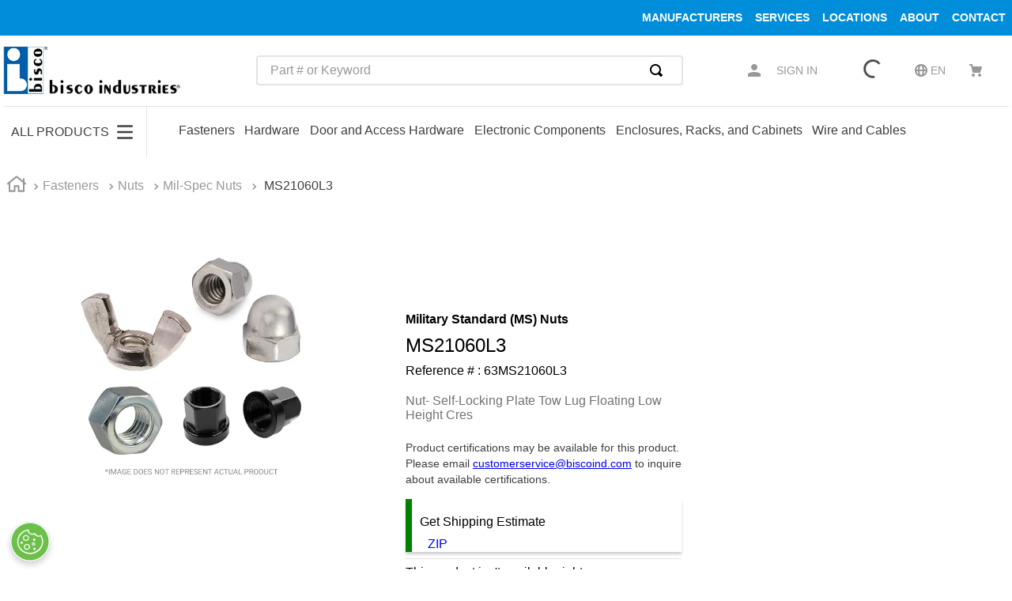

--- FILE ---
content_type: text/html; charset=utf-8
request_url: https://www.google.com/recaptcha/enterprise/anchor?ar=1&k=6LdV7CIpAAAAAPUrHXWlFArQ5hSiNQJk6Ja-vcYM&co=aHR0cHM6Ly93d3cuYmlzY29pbmQuY29tOjQ0Mw..&hl=en&v=N67nZn4AqZkNcbeMu4prBgzg&size=invisible&anchor-ms=20000&execute-ms=30000&cb=t525fxija6pd
body_size: 48988
content:
<!DOCTYPE HTML><html dir="ltr" lang="en"><head><meta http-equiv="Content-Type" content="text/html; charset=UTF-8">
<meta http-equiv="X-UA-Compatible" content="IE=edge">
<title>reCAPTCHA</title>
<style type="text/css">
/* cyrillic-ext */
@font-face {
  font-family: 'Roboto';
  font-style: normal;
  font-weight: 400;
  font-stretch: 100%;
  src: url(//fonts.gstatic.com/s/roboto/v48/KFO7CnqEu92Fr1ME7kSn66aGLdTylUAMa3GUBHMdazTgWw.woff2) format('woff2');
  unicode-range: U+0460-052F, U+1C80-1C8A, U+20B4, U+2DE0-2DFF, U+A640-A69F, U+FE2E-FE2F;
}
/* cyrillic */
@font-face {
  font-family: 'Roboto';
  font-style: normal;
  font-weight: 400;
  font-stretch: 100%;
  src: url(//fonts.gstatic.com/s/roboto/v48/KFO7CnqEu92Fr1ME7kSn66aGLdTylUAMa3iUBHMdazTgWw.woff2) format('woff2');
  unicode-range: U+0301, U+0400-045F, U+0490-0491, U+04B0-04B1, U+2116;
}
/* greek-ext */
@font-face {
  font-family: 'Roboto';
  font-style: normal;
  font-weight: 400;
  font-stretch: 100%;
  src: url(//fonts.gstatic.com/s/roboto/v48/KFO7CnqEu92Fr1ME7kSn66aGLdTylUAMa3CUBHMdazTgWw.woff2) format('woff2');
  unicode-range: U+1F00-1FFF;
}
/* greek */
@font-face {
  font-family: 'Roboto';
  font-style: normal;
  font-weight: 400;
  font-stretch: 100%;
  src: url(//fonts.gstatic.com/s/roboto/v48/KFO7CnqEu92Fr1ME7kSn66aGLdTylUAMa3-UBHMdazTgWw.woff2) format('woff2');
  unicode-range: U+0370-0377, U+037A-037F, U+0384-038A, U+038C, U+038E-03A1, U+03A3-03FF;
}
/* math */
@font-face {
  font-family: 'Roboto';
  font-style: normal;
  font-weight: 400;
  font-stretch: 100%;
  src: url(//fonts.gstatic.com/s/roboto/v48/KFO7CnqEu92Fr1ME7kSn66aGLdTylUAMawCUBHMdazTgWw.woff2) format('woff2');
  unicode-range: U+0302-0303, U+0305, U+0307-0308, U+0310, U+0312, U+0315, U+031A, U+0326-0327, U+032C, U+032F-0330, U+0332-0333, U+0338, U+033A, U+0346, U+034D, U+0391-03A1, U+03A3-03A9, U+03B1-03C9, U+03D1, U+03D5-03D6, U+03F0-03F1, U+03F4-03F5, U+2016-2017, U+2034-2038, U+203C, U+2040, U+2043, U+2047, U+2050, U+2057, U+205F, U+2070-2071, U+2074-208E, U+2090-209C, U+20D0-20DC, U+20E1, U+20E5-20EF, U+2100-2112, U+2114-2115, U+2117-2121, U+2123-214F, U+2190, U+2192, U+2194-21AE, U+21B0-21E5, U+21F1-21F2, U+21F4-2211, U+2213-2214, U+2216-22FF, U+2308-230B, U+2310, U+2319, U+231C-2321, U+2336-237A, U+237C, U+2395, U+239B-23B7, U+23D0, U+23DC-23E1, U+2474-2475, U+25AF, U+25B3, U+25B7, U+25BD, U+25C1, U+25CA, U+25CC, U+25FB, U+266D-266F, U+27C0-27FF, U+2900-2AFF, U+2B0E-2B11, U+2B30-2B4C, U+2BFE, U+3030, U+FF5B, U+FF5D, U+1D400-1D7FF, U+1EE00-1EEFF;
}
/* symbols */
@font-face {
  font-family: 'Roboto';
  font-style: normal;
  font-weight: 400;
  font-stretch: 100%;
  src: url(//fonts.gstatic.com/s/roboto/v48/KFO7CnqEu92Fr1ME7kSn66aGLdTylUAMaxKUBHMdazTgWw.woff2) format('woff2');
  unicode-range: U+0001-000C, U+000E-001F, U+007F-009F, U+20DD-20E0, U+20E2-20E4, U+2150-218F, U+2190, U+2192, U+2194-2199, U+21AF, U+21E6-21F0, U+21F3, U+2218-2219, U+2299, U+22C4-22C6, U+2300-243F, U+2440-244A, U+2460-24FF, U+25A0-27BF, U+2800-28FF, U+2921-2922, U+2981, U+29BF, U+29EB, U+2B00-2BFF, U+4DC0-4DFF, U+FFF9-FFFB, U+10140-1018E, U+10190-1019C, U+101A0, U+101D0-101FD, U+102E0-102FB, U+10E60-10E7E, U+1D2C0-1D2D3, U+1D2E0-1D37F, U+1F000-1F0FF, U+1F100-1F1AD, U+1F1E6-1F1FF, U+1F30D-1F30F, U+1F315, U+1F31C, U+1F31E, U+1F320-1F32C, U+1F336, U+1F378, U+1F37D, U+1F382, U+1F393-1F39F, U+1F3A7-1F3A8, U+1F3AC-1F3AF, U+1F3C2, U+1F3C4-1F3C6, U+1F3CA-1F3CE, U+1F3D4-1F3E0, U+1F3ED, U+1F3F1-1F3F3, U+1F3F5-1F3F7, U+1F408, U+1F415, U+1F41F, U+1F426, U+1F43F, U+1F441-1F442, U+1F444, U+1F446-1F449, U+1F44C-1F44E, U+1F453, U+1F46A, U+1F47D, U+1F4A3, U+1F4B0, U+1F4B3, U+1F4B9, U+1F4BB, U+1F4BF, U+1F4C8-1F4CB, U+1F4D6, U+1F4DA, U+1F4DF, U+1F4E3-1F4E6, U+1F4EA-1F4ED, U+1F4F7, U+1F4F9-1F4FB, U+1F4FD-1F4FE, U+1F503, U+1F507-1F50B, U+1F50D, U+1F512-1F513, U+1F53E-1F54A, U+1F54F-1F5FA, U+1F610, U+1F650-1F67F, U+1F687, U+1F68D, U+1F691, U+1F694, U+1F698, U+1F6AD, U+1F6B2, U+1F6B9-1F6BA, U+1F6BC, U+1F6C6-1F6CF, U+1F6D3-1F6D7, U+1F6E0-1F6EA, U+1F6F0-1F6F3, U+1F6F7-1F6FC, U+1F700-1F7FF, U+1F800-1F80B, U+1F810-1F847, U+1F850-1F859, U+1F860-1F887, U+1F890-1F8AD, U+1F8B0-1F8BB, U+1F8C0-1F8C1, U+1F900-1F90B, U+1F93B, U+1F946, U+1F984, U+1F996, U+1F9E9, U+1FA00-1FA6F, U+1FA70-1FA7C, U+1FA80-1FA89, U+1FA8F-1FAC6, U+1FACE-1FADC, U+1FADF-1FAE9, U+1FAF0-1FAF8, U+1FB00-1FBFF;
}
/* vietnamese */
@font-face {
  font-family: 'Roboto';
  font-style: normal;
  font-weight: 400;
  font-stretch: 100%;
  src: url(//fonts.gstatic.com/s/roboto/v48/KFO7CnqEu92Fr1ME7kSn66aGLdTylUAMa3OUBHMdazTgWw.woff2) format('woff2');
  unicode-range: U+0102-0103, U+0110-0111, U+0128-0129, U+0168-0169, U+01A0-01A1, U+01AF-01B0, U+0300-0301, U+0303-0304, U+0308-0309, U+0323, U+0329, U+1EA0-1EF9, U+20AB;
}
/* latin-ext */
@font-face {
  font-family: 'Roboto';
  font-style: normal;
  font-weight: 400;
  font-stretch: 100%;
  src: url(//fonts.gstatic.com/s/roboto/v48/KFO7CnqEu92Fr1ME7kSn66aGLdTylUAMa3KUBHMdazTgWw.woff2) format('woff2');
  unicode-range: U+0100-02BA, U+02BD-02C5, U+02C7-02CC, U+02CE-02D7, U+02DD-02FF, U+0304, U+0308, U+0329, U+1D00-1DBF, U+1E00-1E9F, U+1EF2-1EFF, U+2020, U+20A0-20AB, U+20AD-20C0, U+2113, U+2C60-2C7F, U+A720-A7FF;
}
/* latin */
@font-face {
  font-family: 'Roboto';
  font-style: normal;
  font-weight: 400;
  font-stretch: 100%;
  src: url(//fonts.gstatic.com/s/roboto/v48/KFO7CnqEu92Fr1ME7kSn66aGLdTylUAMa3yUBHMdazQ.woff2) format('woff2');
  unicode-range: U+0000-00FF, U+0131, U+0152-0153, U+02BB-02BC, U+02C6, U+02DA, U+02DC, U+0304, U+0308, U+0329, U+2000-206F, U+20AC, U+2122, U+2191, U+2193, U+2212, U+2215, U+FEFF, U+FFFD;
}
/* cyrillic-ext */
@font-face {
  font-family: 'Roboto';
  font-style: normal;
  font-weight: 500;
  font-stretch: 100%;
  src: url(//fonts.gstatic.com/s/roboto/v48/KFO7CnqEu92Fr1ME7kSn66aGLdTylUAMa3GUBHMdazTgWw.woff2) format('woff2');
  unicode-range: U+0460-052F, U+1C80-1C8A, U+20B4, U+2DE0-2DFF, U+A640-A69F, U+FE2E-FE2F;
}
/* cyrillic */
@font-face {
  font-family: 'Roboto';
  font-style: normal;
  font-weight: 500;
  font-stretch: 100%;
  src: url(//fonts.gstatic.com/s/roboto/v48/KFO7CnqEu92Fr1ME7kSn66aGLdTylUAMa3iUBHMdazTgWw.woff2) format('woff2');
  unicode-range: U+0301, U+0400-045F, U+0490-0491, U+04B0-04B1, U+2116;
}
/* greek-ext */
@font-face {
  font-family: 'Roboto';
  font-style: normal;
  font-weight: 500;
  font-stretch: 100%;
  src: url(//fonts.gstatic.com/s/roboto/v48/KFO7CnqEu92Fr1ME7kSn66aGLdTylUAMa3CUBHMdazTgWw.woff2) format('woff2');
  unicode-range: U+1F00-1FFF;
}
/* greek */
@font-face {
  font-family: 'Roboto';
  font-style: normal;
  font-weight: 500;
  font-stretch: 100%;
  src: url(//fonts.gstatic.com/s/roboto/v48/KFO7CnqEu92Fr1ME7kSn66aGLdTylUAMa3-UBHMdazTgWw.woff2) format('woff2');
  unicode-range: U+0370-0377, U+037A-037F, U+0384-038A, U+038C, U+038E-03A1, U+03A3-03FF;
}
/* math */
@font-face {
  font-family: 'Roboto';
  font-style: normal;
  font-weight: 500;
  font-stretch: 100%;
  src: url(//fonts.gstatic.com/s/roboto/v48/KFO7CnqEu92Fr1ME7kSn66aGLdTylUAMawCUBHMdazTgWw.woff2) format('woff2');
  unicode-range: U+0302-0303, U+0305, U+0307-0308, U+0310, U+0312, U+0315, U+031A, U+0326-0327, U+032C, U+032F-0330, U+0332-0333, U+0338, U+033A, U+0346, U+034D, U+0391-03A1, U+03A3-03A9, U+03B1-03C9, U+03D1, U+03D5-03D6, U+03F0-03F1, U+03F4-03F5, U+2016-2017, U+2034-2038, U+203C, U+2040, U+2043, U+2047, U+2050, U+2057, U+205F, U+2070-2071, U+2074-208E, U+2090-209C, U+20D0-20DC, U+20E1, U+20E5-20EF, U+2100-2112, U+2114-2115, U+2117-2121, U+2123-214F, U+2190, U+2192, U+2194-21AE, U+21B0-21E5, U+21F1-21F2, U+21F4-2211, U+2213-2214, U+2216-22FF, U+2308-230B, U+2310, U+2319, U+231C-2321, U+2336-237A, U+237C, U+2395, U+239B-23B7, U+23D0, U+23DC-23E1, U+2474-2475, U+25AF, U+25B3, U+25B7, U+25BD, U+25C1, U+25CA, U+25CC, U+25FB, U+266D-266F, U+27C0-27FF, U+2900-2AFF, U+2B0E-2B11, U+2B30-2B4C, U+2BFE, U+3030, U+FF5B, U+FF5D, U+1D400-1D7FF, U+1EE00-1EEFF;
}
/* symbols */
@font-face {
  font-family: 'Roboto';
  font-style: normal;
  font-weight: 500;
  font-stretch: 100%;
  src: url(//fonts.gstatic.com/s/roboto/v48/KFO7CnqEu92Fr1ME7kSn66aGLdTylUAMaxKUBHMdazTgWw.woff2) format('woff2');
  unicode-range: U+0001-000C, U+000E-001F, U+007F-009F, U+20DD-20E0, U+20E2-20E4, U+2150-218F, U+2190, U+2192, U+2194-2199, U+21AF, U+21E6-21F0, U+21F3, U+2218-2219, U+2299, U+22C4-22C6, U+2300-243F, U+2440-244A, U+2460-24FF, U+25A0-27BF, U+2800-28FF, U+2921-2922, U+2981, U+29BF, U+29EB, U+2B00-2BFF, U+4DC0-4DFF, U+FFF9-FFFB, U+10140-1018E, U+10190-1019C, U+101A0, U+101D0-101FD, U+102E0-102FB, U+10E60-10E7E, U+1D2C0-1D2D3, U+1D2E0-1D37F, U+1F000-1F0FF, U+1F100-1F1AD, U+1F1E6-1F1FF, U+1F30D-1F30F, U+1F315, U+1F31C, U+1F31E, U+1F320-1F32C, U+1F336, U+1F378, U+1F37D, U+1F382, U+1F393-1F39F, U+1F3A7-1F3A8, U+1F3AC-1F3AF, U+1F3C2, U+1F3C4-1F3C6, U+1F3CA-1F3CE, U+1F3D4-1F3E0, U+1F3ED, U+1F3F1-1F3F3, U+1F3F5-1F3F7, U+1F408, U+1F415, U+1F41F, U+1F426, U+1F43F, U+1F441-1F442, U+1F444, U+1F446-1F449, U+1F44C-1F44E, U+1F453, U+1F46A, U+1F47D, U+1F4A3, U+1F4B0, U+1F4B3, U+1F4B9, U+1F4BB, U+1F4BF, U+1F4C8-1F4CB, U+1F4D6, U+1F4DA, U+1F4DF, U+1F4E3-1F4E6, U+1F4EA-1F4ED, U+1F4F7, U+1F4F9-1F4FB, U+1F4FD-1F4FE, U+1F503, U+1F507-1F50B, U+1F50D, U+1F512-1F513, U+1F53E-1F54A, U+1F54F-1F5FA, U+1F610, U+1F650-1F67F, U+1F687, U+1F68D, U+1F691, U+1F694, U+1F698, U+1F6AD, U+1F6B2, U+1F6B9-1F6BA, U+1F6BC, U+1F6C6-1F6CF, U+1F6D3-1F6D7, U+1F6E0-1F6EA, U+1F6F0-1F6F3, U+1F6F7-1F6FC, U+1F700-1F7FF, U+1F800-1F80B, U+1F810-1F847, U+1F850-1F859, U+1F860-1F887, U+1F890-1F8AD, U+1F8B0-1F8BB, U+1F8C0-1F8C1, U+1F900-1F90B, U+1F93B, U+1F946, U+1F984, U+1F996, U+1F9E9, U+1FA00-1FA6F, U+1FA70-1FA7C, U+1FA80-1FA89, U+1FA8F-1FAC6, U+1FACE-1FADC, U+1FADF-1FAE9, U+1FAF0-1FAF8, U+1FB00-1FBFF;
}
/* vietnamese */
@font-face {
  font-family: 'Roboto';
  font-style: normal;
  font-weight: 500;
  font-stretch: 100%;
  src: url(//fonts.gstatic.com/s/roboto/v48/KFO7CnqEu92Fr1ME7kSn66aGLdTylUAMa3OUBHMdazTgWw.woff2) format('woff2');
  unicode-range: U+0102-0103, U+0110-0111, U+0128-0129, U+0168-0169, U+01A0-01A1, U+01AF-01B0, U+0300-0301, U+0303-0304, U+0308-0309, U+0323, U+0329, U+1EA0-1EF9, U+20AB;
}
/* latin-ext */
@font-face {
  font-family: 'Roboto';
  font-style: normal;
  font-weight: 500;
  font-stretch: 100%;
  src: url(//fonts.gstatic.com/s/roboto/v48/KFO7CnqEu92Fr1ME7kSn66aGLdTylUAMa3KUBHMdazTgWw.woff2) format('woff2');
  unicode-range: U+0100-02BA, U+02BD-02C5, U+02C7-02CC, U+02CE-02D7, U+02DD-02FF, U+0304, U+0308, U+0329, U+1D00-1DBF, U+1E00-1E9F, U+1EF2-1EFF, U+2020, U+20A0-20AB, U+20AD-20C0, U+2113, U+2C60-2C7F, U+A720-A7FF;
}
/* latin */
@font-face {
  font-family: 'Roboto';
  font-style: normal;
  font-weight: 500;
  font-stretch: 100%;
  src: url(//fonts.gstatic.com/s/roboto/v48/KFO7CnqEu92Fr1ME7kSn66aGLdTylUAMa3yUBHMdazQ.woff2) format('woff2');
  unicode-range: U+0000-00FF, U+0131, U+0152-0153, U+02BB-02BC, U+02C6, U+02DA, U+02DC, U+0304, U+0308, U+0329, U+2000-206F, U+20AC, U+2122, U+2191, U+2193, U+2212, U+2215, U+FEFF, U+FFFD;
}
/* cyrillic-ext */
@font-face {
  font-family: 'Roboto';
  font-style: normal;
  font-weight: 900;
  font-stretch: 100%;
  src: url(//fonts.gstatic.com/s/roboto/v48/KFO7CnqEu92Fr1ME7kSn66aGLdTylUAMa3GUBHMdazTgWw.woff2) format('woff2');
  unicode-range: U+0460-052F, U+1C80-1C8A, U+20B4, U+2DE0-2DFF, U+A640-A69F, U+FE2E-FE2F;
}
/* cyrillic */
@font-face {
  font-family: 'Roboto';
  font-style: normal;
  font-weight: 900;
  font-stretch: 100%;
  src: url(//fonts.gstatic.com/s/roboto/v48/KFO7CnqEu92Fr1ME7kSn66aGLdTylUAMa3iUBHMdazTgWw.woff2) format('woff2');
  unicode-range: U+0301, U+0400-045F, U+0490-0491, U+04B0-04B1, U+2116;
}
/* greek-ext */
@font-face {
  font-family: 'Roboto';
  font-style: normal;
  font-weight: 900;
  font-stretch: 100%;
  src: url(//fonts.gstatic.com/s/roboto/v48/KFO7CnqEu92Fr1ME7kSn66aGLdTylUAMa3CUBHMdazTgWw.woff2) format('woff2');
  unicode-range: U+1F00-1FFF;
}
/* greek */
@font-face {
  font-family: 'Roboto';
  font-style: normal;
  font-weight: 900;
  font-stretch: 100%;
  src: url(//fonts.gstatic.com/s/roboto/v48/KFO7CnqEu92Fr1ME7kSn66aGLdTylUAMa3-UBHMdazTgWw.woff2) format('woff2');
  unicode-range: U+0370-0377, U+037A-037F, U+0384-038A, U+038C, U+038E-03A1, U+03A3-03FF;
}
/* math */
@font-face {
  font-family: 'Roboto';
  font-style: normal;
  font-weight: 900;
  font-stretch: 100%;
  src: url(//fonts.gstatic.com/s/roboto/v48/KFO7CnqEu92Fr1ME7kSn66aGLdTylUAMawCUBHMdazTgWw.woff2) format('woff2');
  unicode-range: U+0302-0303, U+0305, U+0307-0308, U+0310, U+0312, U+0315, U+031A, U+0326-0327, U+032C, U+032F-0330, U+0332-0333, U+0338, U+033A, U+0346, U+034D, U+0391-03A1, U+03A3-03A9, U+03B1-03C9, U+03D1, U+03D5-03D6, U+03F0-03F1, U+03F4-03F5, U+2016-2017, U+2034-2038, U+203C, U+2040, U+2043, U+2047, U+2050, U+2057, U+205F, U+2070-2071, U+2074-208E, U+2090-209C, U+20D0-20DC, U+20E1, U+20E5-20EF, U+2100-2112, U+2114-2115, U+2117-2121, U+2123-214F, U+2190, U+2192, U+2194-21AE, U+21B0-21E5, U+21F1-21F2, U+21F4-2211, U+2213-2214, U+2216-22FF, U+2308-230B, U+2310, U+2319, U+231C-2321, U+2336-237A, U+237C, U+2395, U+239B-23B7, U+23D0, U+23DC-23E1, U+2474-2475, U+25AF, U+25B3, U+25B7, U+25BD, U+25C1, U+25CA, U+25CC, U+25FB, U+266D-266F, U+27C0-27FF, U+2900-2AFF, U+2B0E-2B11, U+2B30-2B4C, U+2BFE, U+3030, U+FF5B, U+FF5D, U+1D400-1D7FF, U+1EE00-1EEFF;
}
/* symbols */
@font-face {
  font-family: 'Roboto';
  font-style: normal;
  font-weight: 900;
  font-stretch: 100%;
  src: url(//fonts.gstatic.com/s/roboto/v48/KFO7CnqEu92Fr1ME7kSn66aGLdTylUAMaxKUBHMdazTgWw.woff2) format('woff2');
  unicode-range: U+0001-000C, U+000E-001F, U+007F-009F, U+20DD-20E0, U+20E2-20E4, U+2150-218F, U+2190, U+2192, U+2194-2199, U+21AF, U+21E6-21F0, U+21F3, U+2218-2219, U+2299, U+22C4-22C6, U+2300-243F, U+2440-244A, U+2460-24FF, U+25A0-27BF, U+2800-28FF, U+2921-2922, U+2981, U+29BF, U+29EB, U+2B00-2BFF, U+4DC0-4DFF, U+FFF9-FFFB, U+10140-1018E, U+10190-1019C, U+101A0, U+101D0-101FD, U+102E0-102FB, U+10E60-10E7E, U+1D2C0-1D2D3, U+1D2E0-1D37F, U+1F000-1F0FF, U+1F100-1F1AD, U+1F1E6-1F1FF, U+1F30D-1F30F, U+1F315, U+1F31C, U+1F31E, U+1F320-1F32C, U+1F336, U+1F378, U+1F37D, U+1F382, U+1F393-1F39F, U+1F3A7-1F3A8, U+1F3AC-1F3AF, U+1F3C2, U+1F3C4-1F3C6, U+1F3CA-1F3CE, U+1F3D4-1F3E0, U+1F3ED, U+1F3F1-1F3F3, U+1F3F5-1F3F7, U+1F408, U+1F415, U+1F41F, U+1F426, U+1F43F, U+1F441-1F442, U+1F444, U+1F446-1F449, U+1F44C-1F44E, U+1F453, U+1F46A, U+1F47D, U+1F4A3, U+1F4B0, U+1F4B3, U+1F4B9, U+1F4BB, U+1F4BF, U+1F4C8-1F4CB, U+1F4D6, U+1F4DA, U+1F4DF, U+1F4E3-1F4E6, U+1F4EA-1F4ED, U+1F4F7, U+1F4F9-1F4FB, U+1F4FD-1F4FE, U+1F503, U+1F507-1F50B, U+1F50D, U+1F512-1F513, U+1F53E-1F54A, U+1F54F-1F5FA, U+1F610, U+1F650-1F67F, U+1F687, U+1F68D, U+1F691, U+1F694, U+1F698, U+1F6AD, U+1F6B2, U+1F6B9-1F6BA, U+1F6BC, U+1F6C6-1F6CF, U+1F6D3-1F6D7, U+1F6E0-1F6EA, U+1F6F0-1F6F3, U+1F6F7-1F6FC, U+1F700-1F7FF, U+1F800-1F80B, U+1F810-1F847, U+1F850-1F859, U+1F860-1F887, U+1F890-1F8AD, U+1F8B0-1F8BB, U+1F8C0-1F8C1, U+1F900-1F90B, U+1F93B, U+1F946, U+1F984, U+1F996, U+1F9E9, U+1FA00-1FA6F, U+1FA70-1FA7C, U+1FA80-1FA89, U+1FA8F-1FAC6, U+1FACE-1FADC, U+1FADF-1FAE9, U+1FAF0-1FAF8, U+1FB00-1FBFF;
}
/* vietnamese */
@font-face {
  font-family: 'Roboto';
  font-style: normal;
  font-weight: 900;
  font-stretch: 100%;
  src: url(//fonts.gstatic.com/s/roboto/v48/KFO7CnqEu92Fr1ME7kSn66aGLdTylUAMa3OUBHMdazTgWw.woff2) format('woff2');
  unicode-range: U+0102-0103, U+0110-0111, U+0128-0129, U+0168-0169, U+01A0-01A1, U+01AF-01B0, U+0300-0301, U+0303-0304, U+0308-0309, U+0323, U+0329, U+1EA0-1EF9, U+20AB;
}
/* latin-ext */
@font-face {
  font-family: 'Roboto';
  font-style: normal;
  font-weight: 900;
  font-stretch: 100%;
  src: url(//fonts.gstatic.com/s/roboto/v48/KFO7CnqEu92Fr1ME7kSn66aGLdTylUAMa3KUBHMdazTgWw.woff2) format('woff2');
  unicode-range: U+0100-02BA, U+02BD-02C5, U+02C7-02CC, U+02CE-02D7, U+02DD-02FF, U+0304, U+0308, U+0329, U+1D00-1DBF, U+1E00-1E9F, U+1EF2-1EFF, U+2020, U+20A0-20AB, U+20AD-20C0, U+2113, U+2C60-2C7F, U+A720-A7FF;
}
/* latin */
@font-face {
  font-family: 'Roboto';
  font-style: normal;
  font-weight: 900;
  font-stretch: 100%;
  src: url(//fonts.gstatic.com/s/roboto/v48/KFO7CnqEu92Fr1ME7kSn66aGLdTylUAMa3yUBHMdazQ.woff2) format('woff2');
  unicode-range: U+0000-00FF, U+0131, U+0152-0153, U+02BB-02BC, U+02C6, U+02DA, U+02DC, U+0304, U+0308, U+0329, U+2000-206F, U+20AC, U+2122, U+2191, U+2193, U+2212, U+2215, U+FEFF, U+FFFD;
}

</style>
<link rel="stylesheet" type="text/css" href="https://www.gstatic.com/recaptcha/releases/N67nZn4AqZkNcbeMu4prBgzg/styles__ltr.css">
<script nonce="-8rLffOufjD-2nC8-zLBrg" type="text/javascript">window['__recaptcha_api'] = 'https://www.google.com/recaptcha/enterprise/';</script>
<script type="text/javascript" src="https://www.gstatic.com/recaptcha/releases/N67nZn4AqZkNcbeMu4prBgzg/recaptcha__en.js" nonce="-8rLffOufjD-2nC8-zLBrg">
      
    </script></head>
<body><div id="rc-anchor-alert" class="rc-anchor-alert"></div>
<input type="hidden" id="recaptcha-token" value="[base64]">
<script type="text/javascript" nonce="-8rLffOufjD-2nC8-zLBrg">
      recaptcha.anchor.Main.init("[\x22ainput\x22,[\x22bgdata\x22,\x22\x22,\[base64]/[base64]/[base64]/[base64]/[base64]/[base64]/YihPLDAsW0wsMzZdKTooTy5YLnB1c2goTy5aLnNsaWNlKCkpLE8uWls3Nl09dm9pZCAwLFUoNzYsTyxxKSl9LGM9ZnVuY3Rpb24oTyxxKXtxLlk9KChxLlk/[base64]/[base64]/Wi52KCk6Wi5OLHItWi5OKSxJPj4xNCk+MCxaKS5oJiYoWi5oXj0oWi5sKzE+PjIpKihJPDwyKSksWikubCsxPj4yIT0wfHxaLnUseCl8fHUpWi5pPTAsWi5OPXI7aWYoIXUpcmV0dXJuIGZhbHNlO2lmKFouRz5aLkgmJihaLkg9Wi5HKSxyLVouRjxaLkctKE8/MjU1OnE/NToyKSlyZXR1cm4gZmFsc2U7cmV0dXJuIShaLlU9KCgoTz1sKHE/[base64]/[base64]/[base64]/[base64]/[base64]\\u003d\x22,\[base64]\x22,\x22w5/Dv8KRV1nCosKqw7XCrwTChXrClCLCjTcTwr3Cq8Kaw6PDvTcaAUdPwpx8TMKTwrYywpnDpz7DrCfDvV5nRDrCtsKIw6DDocOhXD7DhHLCukHDuSDCrsKyXsKsLcOzwpZCBMKCw5BwUcKJwrY/VsO5w5JgTl5lfGvCjMOhHRTCmjnDp2PDiB3DsEVFN8KEXiANw43DnMK+w5Fuwr1oDsOyfxnDpy7CmcKQw6hjfmfDjMOOwpUvcsORwoLDgsKmYMOGwrHCgQYGwq7DlUleCMOqwpnCocOEIcKbDsO5w5YOXcKpw4BTd8OYwqPDhRjCj8KeJX/ChMKpUMOPG8OHw57Dj8OzcizDmMOPwoDCp8OsYsKiwqXDgcOSw4l5wrE9Exslw69YRnkKQi/DjVXDnMO4JcKNYsOWw6w/GsOpL8KAw5oGwqnCgsKmw7nDkBzDt8OodcK6fD97dwHDscO6JMOUw63Dn8KwwpZ4w43Dkw40JWbChSY6RUQAM20Bw741A8OlwplPDhzCgBzDv8Odwp1qwoZyNsK2JVHDoy8GbsK+Rw1Gw5rCjMO0d8KaZ2tEw7tJIm/[base64]/CrsKAw4rDsR4BdHcTw4ZjwqzDmMKSwpsVGMOmwp7Dng9NwrrCi1XDhyvDjcKrw5oFwqgpW1BowqZOMMKPwpIOW2XCoDLCjHR2w4d7wpdrGErDpxDDmMKTwoBoF8Oawq/CtMOacTgNw49KcBMPw7wKNMKpw5Rmwo5bwrI3WsK4KsKwwrBrQCBHMGfCsjJjLXfDuMKWHcKnMcO0M8KCC0ouw5wTfA/DnHzChMOzwq7DhsO8wrFXMnXDisOgJm/[base64]/[base64]/CocOjw67CtsKnwrseOMKjwpDDrl7DlcKIKRYjwpTDmlwFSMORwrY4w7EQfMKpQF5pbURDw6g9wrvCni0jw6vCvcKjI1rDgMKFw7XDmcOUwo7Co8KVwoBawq9pw4/DkERBwofDrnomw5bDicKLwrtlw6nCoTh8wpHDkXzDg8KgwqYzw6Q+BMOrHSVKwo3DhTnCuTHDtnzDiWbCk8K3GG8JwoIsw7vCqyPDhcOow58Ewrh6I8Owwo/CjsKUwq3ClyMcwrPDnMOVQyszwrvCnB5OZBd5w7LCgEw4ADTCi3vDmHLCtcOUwp/DvTjDhFXDqMK2HFxrwr3DnsK/wqvDnMKOG8KCwrBpfBHDrwkCwpjDg3oGbsK8YMKRbQXClcORBMO6TcOXwrB6w7vCl2fCgMK1T8KwT8OtwokfLsOdw6BrwqTDvcOsS0EeKsKYw5lrdcKidlzCu8OxwrZ+SMOXw6vCqTLCkS8SwpUxwqtSVcKdQsKhZhDDi18/K8KEwrbCjMK9wqnCusOZw5/DkTTCvDvCpcK7wq3Cr8KCw7HCnC7DiMKaG8KkSXvDjMOXwqrDssObw5HChsObwrAqZsKRwrFJSgkvwrEswqwFDcK3worDtHHDksK4w4rCmcOHN1gMwq8wwrjClsK1wq5uJ8O6JgPDjcObwp/Dt8OJwq7Dln7CgAbCuMKDw5fDpsOfwpsdwopBI8OhwooBwpYPVsO7wqM3GsKWwpgaTMKZw7ZQw6ZzwpLCsAjDlknCpXPCi8K8EsKww4ELw67DjcOLVMOxXwZUEMKNbE1vScOrYcKyFsO8L8OswqTDp3DDkMK1w5vCmw7DpSVBVy7CiTJLw7Rkw7U/wqLCjALDsxzDvsKQMcOLwqZRwrzDlsKDw4DDh0pldMKXFcO6w7TCtMOVJgA4I1rDklIwwrvCp2F8w53DukLDoX8Mw4YfVh/Ct8OOwoBzw5/DiHA6QcKrBsOULsKCflhoJ8KqacOPw4VuXFrCnk3CvcK+aH1vOAdlwqATC8KPw5Bbw6zCt29/w4jDnAXDssOyw6DDhTvDvjjDoTtTwrbDgzwIRMO8HnDCoxTDisKuw5kRFDN/w6sfCcOeWsKrK1waHRfCllHClMKkLcOGFsO7cV/[base64]/bsOcw7nCpxI5B8KBwoEsw7FcwrjDvsK5wqpNFsKjDsKrwo/DkS3Cm2fDilp9Sz4kAnPCmsOMT8OfLV9kE2XDoStQLi0mw6A3ZlHDgwIrCiDChQRzwp5QwoVIO8ONRMOXwr3DusO7acKPw68bNgkZI8K/wrrDtMKowohQw5Q9w7zCtcKrY8OGwqYEbcKMwr4Bw6/CisOZw4tfGsK7A8OFVcOew7BOw7Jkw7Faw7nCgjEZw4fCq8Kew615eMKNCAPCocKOdwPCt0DCg8OjwpbCsTJ0wrTDgsODE8O1PcOcwqoyGFgiw5bDtMONwrQvbmHDgsKFwr7Ci0YWw6/DscOMa0nCtsO3WDHDs8O9ZDnDt3UMwr7CmgjDrEd1w5lBSMKmKUNew5/[base64]/CpcKIw49wwpHDmcKGw7ZyUsOJwq3CjjrCihbDi2t5d0rCqm07dx4nwrlgaMOUVD0pRhLDsMOvw5lzw6l8w7vDogrDqlvDr8KfwpjCo8KwwpMxL8KvccOjdRQlI8K2w7/DqTpLM1zDjMKFWn3Ds8KOwqgmw5/CqBfChk/[base64]/CnMKqwqHCjzzCjn0WFXMzcX/Dm8KaR8OXLcOQPcKiwqZhOEBfDFrDnwDCr1xZwoLDmnVZecKPw6LDqcKHwrRUw7Fmwq/DhMKTw77Cu8OOIsKQw5bCjMOxwr4aWxfCkMKrwq/CkMOdMH/DsMO8wobDksKsMxPDhToawq0VHsKtwqXDuQx1w6cFcsOxfysCHyo6worDmR8II8OWM8KVJW84DUVKNcOjw5fCgsK5UcK5JC9gGnzCogcRcjXCiMKgwo/CuF3Cp1TDnMOvwpDCqw3DrhrCqMOtFMK3P8Kdw5jDt8OnO8KwWcOQw4bDgi7CgkTCh3w3w4rCi8OLLgpDwozDsA5Aw647w6sxwodZJ0obwqshw6hvXARJLUnDmErDqMOzb2lRw71YWxnCkCgje8KrAcK2w7/[base64]/FU4cw7TDrRZqO8OiwofDt8OfwqbCkHvDrcKTYBVdwqvDvUxmIsOYwq9swqnCp8Oew41mw7Vvwq3Dq2QJanHCvcKoDi5kw4jCocK8A0Z9wpbCmDPCixwmHxDCrVAlJAjCiTrChh1AHzDCmMOMw5XDgjHCmHVTWsOGw7hgVMOnwqw0w4HCuMO5Lil/[base64]/[base64]/DvcO/w4AOwqzCisO/SsOmw6gRdQpcMyBOSMOaFcORwqgmwoY8w6lGTMOhQgsxAjc+wobDhzLDq8K9A1A4fF85w6XCnUJHX2BBcmHDlU7Cmy4rJloNwqzDg1DCrSkfJUELbnIHNsKXwogdURHCgcKFwo81wqQjB8KdPcKISQdvPMK7w59cw4gNw67CicO+HcOSSWPChMOsEcKfwq/[base64]/A8KNwqDDhcKdJcO4woHDjcOjw6/Dni3CilwXG0rCt8O5E0Fww6PDq8Kfwo8aw63DhMKew7fDlXZADzk6wp1nwoDCoSN7w4MAw5VVwqvDqcKtAcKdSMK4w4/Cr8Kyw5HCsk9bw7XCi8KMaAIZaMK4JjrDnhLCij/CtcK9a8Krwp3DrcOsU3HChsKPwqo4KcKlwpDCj1bClsO3aSnDvjTCmT/DuTLDmcKbw7QNw67DuRrDhHs9wrVcwoRODMKUJcOTw7Fpw7tJwrLCkWPDuGwUw77DowzCvGnDuQ0swp7Dq8K4w55Vdy/DvzbCjMOYw4F5w7PDnMKWw4rCv27Cu8OtwrzDqsKyw6tSVUPCmyrDmF1bKmDCvx4kw6phw43CrnrDimbDt8O0w5PCkQAGw4nCp8Kwwo9iX8K3wo5mCWLDphkuT8Kbw5obw5/Cj8Kmwr/CoMOwewrDr8KVw77CmzfDl8KJAMKpw77DjMKewpPCoT8xG8KEM0J8w44Dwqt2wqhjw4dYw5XCg3MkU8Oowol0woIBCVNTwrnDnjnDm8KfwrHCoi/Dv8OJw4DDrcO+QVxUP0ZkKU8NGsOEw5HDvMKRw4t1MHwMGsOKwroPcV/Dhl1HRnjDkTcMCFcqwo/DpsKLEj4tw5UwwoZcwrnDjXnDjMOiF0rDnsOmw6dBwosbwrh/w5DCkwsbIcKcf8Ocwr5bw5tmCsObSnc1IGLCpw/DqcOYwqHDmHxGwozCh37DmcKpPkvCicOaG8O5w5YBEETCoUsuQUvCrMKgR8OIwowFwr9UIQtbw4rCscK/VMKbw4BwwpjCqsK2fMORVi4CwpwgSMKnwpXChh3CvMOuMsKUf3/CpH94K8OUw4Faw7zDhcKZElVdC39Ewr9dw6oiCMOuw5ITwpDClB9XwpzDjl5kwo/CixBjS8OFw5LChMKxwqXDlCdOCWjClMOEFBZsYMK1BS/ClHnCkMOFcXbCjzMRK3TDlDnCiMOxwqDDhMOPCGnCiyo5wqzDu2E2w7TCpMKpwoZ5wqfDsgUIQBjDgMOjw615NsOvwrbDpnDDncOcejTCpUVjwo3CnMK1w6EJwrUAYcOAODhXZsKMwqAWVcOJUsKhwqfCmcOrw5fDlhVVNMKhYcKwVD/CrDtJwpcaw5VZWMKtwq/CmQ/Cq2d/asKjUcKrwqEUEG4uDD8Pf8KxwqnCtQrDnMKDwrjChBIlJggwREtQw7sJwp7DunZzwpLDrBbCsXvDlsOHBMOfMcKPwqcaOgnDr8KUAlvDsMOfwq3Dkj/[base64]/[base64]/DgE7DrjPDicK8wpbCt8OgwrxIw712LDDDlG7CoxjDnTTDhkPCp8OMJcO4dcKOw5rDjEUYV2DCi8O/wpJew6dTVTnCkTxiGxBLwpl6OBxGw7Z5w4nDpsOswqRFScKgwqNcLUILeEzDucKJOMOSQcOOeiN1woRLKMKPbiNEwoA8w44awq7Dg8OawptoRADDvcOKw6zDrAUaO11SScKlPWHDssKswq1cbcKDekUfLcO7T8KewrU8DD4ffcO+e1/DqS7CrcKCw6XCt8O3acOtwp4Iw4jDusKIRBfCscKxKMOgXyB3a8OUIFTChgYww7bDvS7DumDCnHvDgB7DkkcVw6fDiAfDmsK9GQUJJMKzwqRLw54Jw4XDj0gFwq88CsKDYGvCscOUCsObfk/CkTzDpA1SOTQSAsOYF8Oyw5Udwp5rGsOnw4XDhG0DGlHDvsK7w5NmIcOLPF/[base64]/Di8OhJMKtwrpsDMKWesOgJ0DCvMOPTMKQw7rChsKkGHFhwpNswoLCrkdLwqzDvTJPwr/[base64]/NmPDtsOzZSDCkmzDgjoxZMKDw5NIwoEOwrFow4w/wrl0w6YDJVYkw513wrEWbXbDmsK8A8KwW8KOEsKLbsO7PjvDgnNhw5QKO1TCmcOFeCBXWMKScQrChMOsZcOCwpnDqMKGVi3DjsO8MD/CoMO8wrHCuMKyw7UvQcOGw7IvOwTCggjCtETCosONc8K8OsO0UklBwoDDlQxzwr3Dsi9Ka8OBw488DFkJwoPClsOOW8KyNz0hXVXDusKdw7hhw6jDgknCkX7CsBrDpUggwqPCqsObw5M3LcOOw5rCmsKWw4U3X8KWwq3CgcK7CsOifcOjw7FpOCdawrHDql/DssOCBMOfw54hwod9PsKhW8OuwqgNw4IJbyXCvR1Ww6XDiAItw5UlOAfCq8KLw5DDvnfCriI6RsO9CTvCr8OOwoHCpsOOwoPCtURAPMKpwqAfThHCn8OgwqEHdTAMw4PCj8KsP8Ohw6ZiRSjCtsKcwqcXw4xjdcKBw7rDscKDw6fDsMOTYH/[base64]/[base64]/[base64]/[base64]/Crxo5wrbDpsKacVwDN8OoeDhKdyvDh8KqIsKPw6jDmcKmb18Lw5x7LsK3C8OkV8OkWsO5H8ODw7/CqsKFMSTDkysgwp/CrsKsVMOaw4gtw43Cv8KlJHk1EcOFw7rDqMKATxFtYMONwoAkw6LDu1bDmcO9wrF2CMKCeMOCQMKVw7bCs8KhRHJQw4kpw4sAwp7CrlfCn8KDTsOsw6TDkj1fwq5hwohuwpJBw6HDp1zDuyvCpHRQwr3CpMOIwonDkUPCq8O/w73DpFLClSzCtifDgsKbcEbDnRfDicOewojCl8KYF8KlScKPPsOTW8OQw6bCnsOMwoPCnB07DGBeRG5rZcKeK8Ojw7bDnsODwoRdwrXDuG0zZsKbSywVBMOET1Nlw7Yswql7McKSWMODBMKFbcO8GsK5wo4WeXfCrcOPw7w5fcKNwrFqw5/CvXHCpsKRw6LCpcKpw4zDp8K3w7oKwrJTecO8wr9Pa0LDr8Ofe8KAwoEsw6XDtlfCrsO2w5PDtHvDssKRbhhhw4/[base64]/CmsKMIcK1Ki7CjcK/w7/Ct8Kow6cjWsODw4nCgjjDsMOqw6HDsMOqHMKMw4bCt8K7FMOwwp3CosOlfMOvwp9XOcK6wr/CtMOsQMO8BcODBijDoXwRw4h7w5vCqMKbRcK8w6rDsXVmwrvCvsOpwrpmTg7CrsKMW8KNwq7CgFfCvwo+woQMwqUDw5J5ABvCk2InwpnCocK8UsK3MFXCt8O0wogMw7TDnwpEwox2JyvCul/Cgh5EwqkAwq5Qw4xBSFLCv8K+w7EeaQl+cWgFWHBARMOvcy0iw51qw7XCh8OvwrhKAUt6w6AEZgJOwpLCocOKFEvCgkt0TsOjf3BrecOow5XDh8OSw7sDDMKbc10/PcK1eMOewrYvU8KFejHCiMKrwoHDpsK8EsOMTxPDpcKpw5jCoCPDpMK9w75nw49Uwr/[base64]/ConPCpSQTT0/Cg3dPD8KGPcKBDcOwXsOSK8ODZmzDgcK2HMOZwoLDocKCOcOww4lwWynCni/DgT7CscOLw7VNJ3LCnCvCsWlxwot7w7Bew6hXX2tWwq8KNMONw7JswqtzQQHCkcOEw6jDgsO9wr8XYgHDliE1G8OuZsKpw5QPwqzCg8O/KMKbw6fCr37CuzXDuEjCtmrDhsKULFfDuRN0YUfDhcOiwqTDv8OmwrnCgsOzwqzDpjV/dSxjwoPDnhdOdSlAFEFqRMOWwobDljoowo/[base64]/CjjhzA1bDtXTCucKCw7PCgcOww6DCuUR7wqXDkwLCsMOuw7jCvXNfw4MbN8Oaw7nDlHQ2wrjCt8Khw6Rww4TDgljDlQ7DlG/Cl8KcwrLCuyPCl8KTe8O/GxXDssO5HsKVFnALWMKGYsKWw5LDvMOmZcOdwq/[base64]/w70fEcK0w7dBw497w7fCtjJrwpDCv8O1aWfCnjEzMSMgwqpVEMKEXBYxw69pw4rDjsObAsKyQ8ODZzrCmcKeOynCu8KSenQ0M8Kkw4/DqwrDhmklH8KLcUvCs8K/fBk0Y8OBw4rDksOfLmlFwp3DgF3DucKXwoPCg8OUwow/wrTCkhg4w5J5wptvw5ktWHXCt8Klwoohwpp6GEMpw4E+McOXw43DuA1+aMOmecKQGsK4w4zCk8OZN8KlaMKPw67Cvi/[base64]/wrXDrW9Tw6VewpLCinzCjQxDEiLDjMKgX2zDpSkCw5/DsWXCncOBfsKVKkBfw4zDn1DCkmxawp3CvcONdcOFVcO9w5XDp8K3PBJmOkTDscOaQzbDrcK/JsKHTMKcTiPCpQAlwo/[base64]/PsObSsOpwrFMFsOnd8O/bMOPw4gyUy4faiHCiXzCji7CkWZqF23DkcKswqvDu8OuPRDCig/CncOYw6nDqSTDgsOdw6d+fV7Cl1ZxMHHCp8KRRFVdw7jCpsKOAlZiYcKjT3PDucKJXSHDmsKZw7I/Dm9FNsOmPsKMHjV0LRzDsCTCgyo8w67DosKvwpVkew7DmFZxMsK1w4PCtT7Cj0jChsKhXsKywrFbMMKOJGx5w4lNIMO1BzNlwo/Dv0Z0WGpDw5/DhUwgwqIKw6MGYn0PVsO9w7Biw5x1WMKuw5pAZ8K4KsKGHCrDhMOdYQNsw6bDncOtZl09My7DksOuw7V+VTE7w4wwwo3DjsKnKMObw6Uyw7vCl1rDicO3wrHDpMOnUsOcXcOkw6HDj8KgTMK9YMKDwoLDuRTDhk/CrEpYMyjDuMOfwrbCjTPCsMOIw5Ntw6vCi2wTw5nDvSk4fsK/ZCLDtkPDsyDDmiLCsMO+w7clS8K4ZsOiIMKpFsOtwr7CpsK2w7pFw5BLw6BnW23DmU7DocKKesO/w5wLw7nCuk/DjcOAJ1I3OcKWBMKxPDLCrcOxLDAFBcOTwqZ8KkvDumdBwqQgVcKzZ20Tw4/CjHPDiMOKw4BYGcOzw7bCt0kSwpgMbcO+GC/CmVjDn1QuahnDq8Oow7zDkGEJZGM1DsKIwqcywphCw7PCtjIeDzrCpjvDnsKRQyHDisOswqckw40vwqUwwoUdc8KadUxkc8O/[base64]/Dk1rCgMO8wowcaQZawr15J8O9KMO6w7PCtVMOT8Ovwr9BSMK7wqnCvzPCtizChVZZeMOaw6lpwphjwpkiLGfCm8KzTnUcSMKHFmZywoU7Gm3Dk8KjwrIRN8OOwp84wp3DqsK2w4IXw6LCpCPDj8OXwq0ww6rDusKzwpAGwpEpXcOUFcKXFiJ/wqLDoMO/w5DDo0rCmDA3wo/DsE0kMMOGIhEqw7cvwqdKHzjDvXFGw4JMwrPClsK9wqTCgW1sDMOvw7fCmMKGSsOmaMOGw7oPw6LCo8ORRcOAYsO1NsK5cz7CrjJLw6PDmcO2w7bDgCHCgMO+w7tND3LDoC1qw69iOF7ChybDl8O7W1AuY8KIM8KdwqDDp0Baw7XCnzXDmS/DhsOdwpgJcFnChcKZbxAtwoc5wro4w4XCmsKHTSlgwqDDv8Kfw7AdV0rDnMOxwo3ClEdvw7vDlMK+IEQxdcOjM8OWw4fDlRPDg8O4wpnCtcO/[base64]/Dry/[base64]/[base64]/w74CZSDDjcOIwo7DsRBne8O7wr9owrFDw5kfwpnCsSYDYSPDgFPCt8OGRsO6wo1dwqLDncOewpHDusOSCF5KSn7DhkQpwq3DjnIWBcOEM8KXw4fDocOmwpHDn8KXwpkNW8Ogw6HCjsKKfMOiw5oWZ8Ksw5bCncOPUsKMNQ/ClQTDqcOvw5NlW0MqWcKfw53CosKSw6hQw7oJw5QqwrMkwqAuw4N/KsKTIXoDwoHCqMOCwpDCoMK5bjUgwovDnsOzw6tATQrCncONwqMcGsK4Mi0WKcKmDnh3w4hXPcO6KgptfMKJwrl/IsKweBDCsVVEw6B7wpnDosOVw5bDhV/CrsKVI8KvwrHCvcKPVBPDqsKWwqbCnzrCoFsQwo3DrQ0HwoRTPgDCnMOGwpjDg1DCrTHCnMKTwosfw68Lw7EnwqYBw4LDnjwyLMO2bcOow7rCsyVyw4cuwrgNFcONwqzCuDPCn8KmOsOzS8KMwpjCj2rDlAZYwoLCmcKIw6kSwqZow4fCkcOTaiPCk2B7JGDCrh/CgQjCthNIAT7CtMK4CENlwpbCqXjDvMKVK8KBD09bJMOBAcK+woXCpTXCqcKkEsOXw5vCncKPw7dkHwXCjMKlw5sLwpnDtsOZF8KDIsK/wrvDrsOYwo0cZcOoWsK7XcOywqIEwoJvR0NbARbCiMK7JEHDoMKuw69iw7bDgsOKYkrDnX1jwpHCqQYaEkASLMKrYcKtQndhw47DqHkRw7PCgDUGJMK4RTDDpMO3wqAnwoFqwrcqw5TClsKdwoPDgH/CmWlvw4grEcOJcTfDjsOJFsKxPSrChlo+w7vCqkrCv8ORw5zCvXVHEC7Cr8KKwpwwasK3wrEcwp7Ctg3CgSQnw4pGw6B5wpbCvzFWw5VTM8OVWlxdfhjCh8OjQlPDucOaw7oww5Z7w7fCp8Kkw6Nvc8OWwrw/[base64]/CvcKPwq0dw6XDgjUgwrkjSnhTVmjDvUgnwp7CpsK1QsKDe8O+DQHDucKiw4vDnsO5wqlswqEcDBPCuyPDr0pUwqPDrkgOAmvDtWBDUDwww4nDscKiw450w5zCpcK3CMO4PsK6PcKEEVNXwpjDsRrCginDli/CgmTCh8KXDsOCRnEXD21yM8OWw6Mdw4hCf8KYwqjDuEAIKx8sw5PCux0NehLDuQw2wrXCjzNUDMO8R8KvwpHDomIPwp8Uw63CscKvwp7CgSUPwo17w5xlwpTDlwlfw5g1CScwwpQfCMOvw4zDrV41w4t4IMKZwq3CicOqwoPCl01QakAnOAbCh8K9Ux/DmltiO8OeGMOCwq0cw5vDkcOrKhphW8KmZMOOT8OJw5QHwrnDqcOmJsKsNMODw49EchFGw78awp9Eeh0LMlvCksK7NEbDjMOhw47DrBLDpsO4w5bCrxdKZkMHwpbDgMOvPk8gw5N9IxoSDj3Dqiw5w5DCn8KwPhpnH2wWw6jCpA/CnATCtMKdw4rDpiVKw4BLw70aNMOew6/[base64]/Cs8K2w5p2NcKsw6F/woDCoiXDq8OSBxXCrHICfRPCrMOGecKwwoMzw4nDicO7w63CtcKvEcOpw49YwrTCmBHCr8KOwq/Dh8KAwqBLwplEe1lPwqsNCsO0CcOjwodiw43Co8O+wr01UHHCkcKJw7jDtQfCpMKsRsOWw53DtcOcw7LDisK3w5DDiBsbBXstB8OMbjPDlw/CkEBVXV4sSsO5w5vDjMKcfsK+w6kBAsKaAcO+wrQGwqA0T8Krw68PwpvCqXIWek0ywrPCnSnDosKmHXvCpsO/[base64]/w5wIw6txIjTCv8ODKlPClxsVwoQNw6hEEsOvFzROw5PDq8KpacKAwpRrwolCbTMSegnDrFoJOcOrZD7DtcOKYMOCYVcVD8ORDcOGw5/DjTLDmsOiw6Ilw5QaE0Raw57Clyo7QcOkwoI+wqrCpcKCD20fw7bDsBVzwrbCpkRaJS7CsSrDu8KzU3sKwrfDmcOew511w7HDsX7Dm3LDpU7Co14LfhnCrMKpw7FRIsKiFh9zw5IXw7M7wovDiw4GMsOGw5fChsKWwpHDu8O/GsKUMcOZLcORQ8KHOMKtw73ChcKyZMK1R09jwo3DrMKVSMKvS8OZcD3CqjPClMOmworDo8OGFAtzw47DnsOfwoN5w7XCi8OKwo/DjcK/BGzDj0fCjGrDpXrCg8KwNCrDtE8ZGsO8w7QIL8OpW8Ohw7M6w7zDiBnDthc4w6bCq8OYw4hNesOyPCoyDsOgP2TCmBLDgcO0aAwdWMKMGyFbwqkQZEXDmQwYKEbDosOVw6gZY1rCj2zDn0LDhCAaw5N1w5rCh8KZwo/[base64]/CsCRfVsKRwofCqGwLRxhjw7PDo8O+JsOsw7TCoC9gGMKbZ1nDrUzCmmgvw4ERPMO9dMO3w77CnBnDglQYDsO8wqlkd8Onw6XDusKTwoJsKGFRwq/CrsONeR13TmLChBQBdcOBccKMeQdQw7zDngzDuMKgL8O0WsK9Z8OcSsKNDMOiwrxRwrBcIB7DvgYVKiPDrg7DvQMlwpIyKQA2WR0mBAvCrMK5d8OTLsKYw5/DsQHCmCbDs8OCwojDh24Ww7jCj8O4w4IkD8KoU8OMwr/ClDPCqCjDuj8bZMKuZkbDqQlTEsKzw7AEw7tbZsOrMRkWw6/CtDdDYAQsw73DicKoJT/[base64]/[base64]/QxlaP0Axw4fCmMKtUU9vFSBBJMO6wrEUw6d7w54/[base64]/DrsKbZUXDui/Dt8OJKzjClxzDisKmwoZpLcOVOEprw5dwwo/CpcKTw6dzCDhtwqLDqMKYFcKWwqTCjMO8wrglwqo0bjhfOFzDpcKkXTvDssO7wozDm3/DvgLDu8KnBcOawpJTwqPCkV5NEz5Ww5rCjQHDq8KQw53CqTcEwqtFwqJmM8Ogw5XDqsOQKcKuwrZ0w55Uw6UiXWJ7GgnCsFDDokvDrcOzKMKvHgs8w7JzMMOqcA9rw43Do8KbGFHCqcKTPGRFUMKXUsObMn/Dq2AVw6VoM3fDgSUOFnPCo8K2DsODw5zDt30Vw7YSw7ITwrnDux0FwpfDusOjw5kgwr/CsMODw5smC8OZwrjDnWIfWMKBb8OVESxMw6QHfmLDk8K8bsOMw40VbsOWeEjDj1LCrcKdwqDCgsO6wp96IcKwc8K/wpfCsMKyw4BmwpnDhEzCssK8wo0HYBx1Fj4OwrHCq8KNd8OmcsKvHRDDkzjCtcOMwrpWwrBdEMKvTDtdwrrCusKzQisZKDzDlsKNEnbChEhhfsKjFMKhWVg6woTDgMKcwq7DtBtfeMOYwp/DncKZw6U8wo9xw4N9w6LDvsOGAsK/ZcOnw7lMwrMpAsKwL2Muw5LCvWcdw7/CsikewrXDqm3Cn1YLwqrCoMOmwrN6ODLCpcO+wqAEEsOWWMKgw6w5OsOdK1MQdW/DicKAXsOSFMOMLElzS8O4FsK4QElqEBDDsMO2w7xtWMOLbk4PVk4uw6HCocOLXmPDuwPDrS/DtwnCl8KDwrAMA8O5wp7CnzTCssOiCVLCoGJeeFNUF8K7N8KkSjHCuDJYwqgTLinDgcK3wpPCo8OfOQ8ow7LDnXR8bwfCpsKKwrDCisOiw6LDhcKNw7PDscOzwp9cT2nCucKLG307LcOMw68Ow7/[base64]/DuVAqwo/DhsKrw5rCp8O8NMOiw5LDp8K+wrBPQcK3Vxt0w4HCscOqwqrDmlcMBB8LAsKtAUbCr8KMTgPDsMKow7HDkMKXw6rCjcOzaMOew7nDksOkQsOxdMOKwo4CInDCpH9hYsKow6zDrsKLQMOYecOfw6AGImjCjzbDsBZsITVxWDhVA0Qtwok6w70Gwo/CjMK6M8K9w53DsVJOF3IDf8KscjzDj8KGw4bDmsKUTlPCi8O8LlfDhsKoIG/Dmxpgwp7Cp10ZwrHDqRYQOzHDo8O0aHghaipgwrfDrFxmJgcQwr9rG8OzwqVSVcKHw4E6w409eMOnwqzDunIbwrjCt1vDn8OjWl/[base64]/CucOfwrPCgWVhw6zCmhLCgSrCh8OKYCTDqmAaw6/CnjgZw4LDvsKKw5rDsx/[base64]/Dl8O4w7QUR8OqZMKjwqhLY8O9w5JjwoXCvMKjw5/Dh8K8wrrCgH/DhnrCgnbDucOSU8K6f8OqcMOTwpfDoMOJKiXDskNzw6E/wpwGw7/[base64]/[base64]/DqA/Dh8Onw7HCqMOxwqzDgQsVwoLDl8K1IMOGw490GcKVSMKyw785J8KMwoFKasKBw7/CvQwWAjbCqsOsYht0w6hLw7bDmMK4IcK1wqtBw7DCt8O1D3UlEcKFGcOEw5/CqBjCiMKvw7XDuMOTa8ObwrrDtsKcOAvCrcKXJcONwqkDKTUpKcOTw7ZgO8KtwpbCh3bClMK1RFbCiWnDqMKTUsK6wrzDncOxw7skw4RYw54Iw61Xw4TDvFdMw6rDh8Ordm9zw6MZwrtKw7Uvw7UZDcKHwqjCnyEDPcKDccKMw7/DjsKUJQvDvVHCmsO0QsKPYH3CjMOiwonDlMO/c33DuWsLwr4tw6/DnF4WwrQOWB3Dt8KBAcKQwqbCriNpwowiPCTCpAPCli8fHcOQKRzDkgrCjm/Ds8Kkb8KEdUTDs8KVB3k7UsKXKBHCosKjE8OHfsOEwqtgQgPDkcKfJsOoFMO9woTDr8KVw5zDnmnChnsfYMKwe03CosO/wrYawrXDssKHwonChVMJw6Aow7nDtGrDgXhlCScfHMOMw7fCisOYXMKnOcOGWsOyMRIBRUdhK8KKw7g2ThrCtsO9wr7Cl0phw4vDvVVECMK8RDDDucKgw4nDosOABhx5DcKLYibCqAMzw5nCosKOLcOWw6PDoR7CmRHDoG/DiRvCtcOmw7XDk8KLw6oWworDk2fDmMK+AyB/[base64]/Ds8K/w5DDnsOjw4h8MUzDlSvCm8KlMB1yCcO6M8KFwpfCs8KMPwgrwrlewpHDmsOrVMOpAMKjwr99cyPDkD8mZcKdwpJ2w6/DqsKwR8KowoXCsX9rfznDp8KDw5DDqibDm8KiOMOkIcKIHi/DpMOqw53DmcOKwrvCs8KXJiLCsm1Iwpx3NcKZB8K5UyvDnHcWRTNXw6/Dk0JdXTRKI8OzIcKAw7sxwqJpPcKcIgXCjE/DrsKcElTDuh46AMKnwqjDsEbCpMKYwrllHk3DlcO1woTDiwN0w6TDmwPDrsO+w7fDqwPDvHfCgcK0wpVgXMO/JMKXwr1SQ0nDh2wzasOww6sAwqbDlHDDo07Do8KVwrPDrEjCpMKHw7vCtMKEayAQKcKDwoXDqMOiQmjChUTCn8KJBEnCqcK/CcO/wrXDmCDDiMO0wrPDoBdcw4lcw7PCksOVwpvCk0dtZCrDnFDDhMK4BMKHYxMYMFdoNsKCw5JdwrjCp3kJw7RUwoISKUp1w6ELGgPCv3HDmh0/wpZUw73ClcKueMK+UyQxwpDCiMOgRCprwr0Rw55OXCLDmcORw6FJHMOxwovDr2duL8Oaw6/DvXUCw7gyOsOCX3PCrXPCgMOEw4ddw6rCtMKVwqXCosOjfX7DlcKIw6wXKsOBw7zDmGciwqQYKAV4wpxHw5fDtMO2bgpmw4tqwqrCmcKbAsKiw799w5c6MsKWwqo5wpjDjAZvCxtywoYIw5jDoMK/wr7CsndUw7F0w4bDlUzDocOYwrwnTMOOGx3ChnUrQ3LDo8KLEcKuw40/U1bCj0Q2asOew7zCgMOaw7bDrsK3woTCq8OvAk3CvcKBXcKnwqzChT5nEMO4w6rCvMKnw6HCkkvCisKvNBdRasOkFcKiFAIzYsO+CljCj8K5KjEZw6kjTEspwp3Cn8KVw5nDhsO/HBQawpRWw6k5woDCgClrwqFdw6bCpMO6GcKhw4LClAXCqcKJe0A4RMKEwozCnnISOinDgnPCrjxmwo7CgMOAWRLDsh4jD8O0wpDDtX/DhMOQwr9uwrtZDkUqOCVvwonDnsKrwpEcGETDmELDo8OEwrTCjDbDiMKufgXDj8KLKMKzRMK3wqLCrBXCscKOw7HDqRnDqsONw63DpcOCw7hjwq4yaMOdVyXCp8K1wp7Ck37CmMONw7/DoAkPI8O9w5zDmRLDrVjChcKqK2vDpgPCqMO7a1/CvWYJccKZw5vDhSs7YlfDsMK6w7IbDVwMwqvCiCrDphosF19CwpLCsS0hHUUcGRnCjmhTw5vDgFnCrjTCjMKuwr/DqE0QwpRSVMOVw4bDk8K2wq3DqlVWw7Rzw4vDiMK2HnFBwqjDusOuwqfDnVvDkcOrMUkjwoRfUFINw6XDgUxAw4ZHw7o8dsKDbHJowr51K8O6w75UcMKEwr7CpsOcw45Qw4/CrcOWRcKBwonDgsONPsOsfcKhw5lSwrfDtCIPO3jCjVYjQBjDssK1wpfDmcOrwqrCtcOvwqHCv3xOw7rDpcKJw5/Dlh1HMsOEVisOQRnDgy/DnG3Cv8KwSsOVQB5ULMO5w4lNecK/NcOnwpITG8ORwrbCscK4woAKA34EWngmwrPDplUCO8KsLEjCjcOgYkzDrwnCkMOpw7YDw6DDlMO7wocpW8Khwroqwr7CtT3CqMOxw44/YcOaJz7CnMOUDikawr9BA0DDoMKtw5rDqsODwoAmfMKIBwUawro/wqhkwoXDimIqbsOOw7DDlsK8w63Cg8KXw5LDsEUKw7/ChsOhw4UjDcK0wotkw6HCvVDCscKHwqHCi1Egw7d6wofCslfCssO/wpUgcsKhw6DDksOcKArCtykcw6nChCt1TcOswqwIfmPDgsKmWEDDpcKlT8OTGcKVB8K4GynCucKhwrjDjMK/w6bCgnMfw6J/[base64]/DrcOxw63Cr8KiwqEmwp1sGzpUe8OYwrTDpywbw7vDiMKpS8KVw6rDhcKNwpDDjsOqwrjDtcKJwpXClVLDvGzCtsKewqNmfsOUwqYVbVrCjCpYPhzDu8OcYcKbSsOPwqLDuDBDJcOvL2/DtMOoXcO+wqduwq9gwo95YcOdwqUPTcOEFBdnwrIXw5nCozjCgWM+LnXCv2bDqz9jw5ULwoHCqygWw67DhcO4w74rVmTCvUnDpcK+PH/DqcOywqQwAMOOwoXDsBs9w7BMw6fCjsOPwo0xw4tLfkTCmip/w4Z+wrrDtsOYB2HCgG4QIkvCi8OWwoUKw5fClAHDvsO5w5/DnMKDIwJsw7Nsw499PcK/ecOtw4bCrMOCw6bCq8KSwrZdU0XCt3sWC2VCw4FQfsKBw51zwpJOwonDmMKbacO/KhnCtF3DnmPCjMO2YUI+w7bCiMODUlrDkB0QwrjCmMOgw6TDjnVNwrg2IkLCusOrwrtfwrs2wqYVwq7CjxPDocOOQArDtVopQxXDp8O0w6nChsK2dHtsw5jDoMORwrV4wos/w6tXHBvDoVPDv8KCw6bClcKFw6YdwqvDgFnCulN2w53CscOWTgVNw7Ymw4TCqzozfMOIYsOddMOGE8KzwrvDiCPDjMO9w6TCrmYSGsO8L8KgMDXDjyZyY8KbYMK+wr/DrU8FQXHDjsKywrXDnsKTwoAILA3Dhw/Com4AMQh+wodPOsOew6XDt8KcwrPCosOIwp/ClsK1NMKcw4o/KsKuZktCF3bCoMOXw798woYAwrQgTcOywqrDvwpfwqwKVnMTwpxVwr9SIsK/[base64]/UFrCnsKqw6sYw4HDu8Olwr3ChMKtwr3CpsOjwpbDlMORw4pOXFxNFWjCgsKcSXx2wowvw7krwp7CmU3CrcOOOXHCiQvCmwLCqjM6YCfDt1FKSBlHwpMLw7sUUwHDmcK3w47CocOgPCtSw7cBZ8K2w4pOwqlWXcO9woTCphpnw4hdwp/CoRtxw5FZwovDgwjCjW3DocObw4bCtMK1O8KqwqHCl1F5woQQw546wqBrecKGw5FsNhNQASDCl0TCksO3w6DCoAzDg8OMRyrDjMOiwoHCssOBwoHCjsOdwqEXwro4wo4VWW9aw7Afwro0w7/DoAHDtyBuD3IswoHDrA4uw67DisO+wo/DiykgaMOkw5cww4XCmsOcX8KGKgLCmSfCgkLCtCUnw71DwrnDvD1BZcOMUsKmccKDw6tUPXlaMh/DvsK1TXxzwoDCnlzCsALCksOSYsOyw7gqwohlwpQmw4PCtQDDmzdWf0UqG3PDgkrCpQbCp2dWIMKSwopXw6PCi1rCrcKTwqvCssKFbFDCgcKEwrwhwrHCssKjwqsDesK3WcO6woLCmcOwwo5Zw7pCPsKlwq7DncOULMKhwqwqS8Olw4gvGB/[base64]/[base64]/[base64]/[base64]/CgcOew79cTX8WMmDDuWpgfRfDsBrDtwxnK8KdwqvDmXPCj1wYD8Kdw50SK8KNBTfCscKEwqNQdcOjJS7CjsO6wqHDhMKMwozCkSzCn2lFFjUBwqXDrcOeFMKAXmtdMsO8w7V9w5zCksOnwq/DqsKuwqLDiMKUCELCgV1ewoFKw5TChcKNYxvCqTxgwq01w6LDucOCw4jCpVM7wpXCoSg5woZSK1rDqcKDwrLDksOSMDkUXTVCw7XCm8OuBgHDu0ZxwrXCgFBBw7LCq8OdRhXCpT/CsCDCmDDCgMO3ScKgwoBdWMKpfcKow5kGG8O/wrtgLcO8w7R2QwzCjMK1ecO8w7BgwpxDIsKHwofDu8OQwr7CjMOgQRxyekduwogLE3HCgHpgw6DCu2BtWHjDncOjOTEielXDksOBw70yw7/[base64]/csKGKX8XwrVHUMOPworCpMOuSTRxwpUhw4vCgQ7Cj8KAw4plMxDCgcK7w7DCjQ5kYcK9wqnDk1HDqcKDw5E4w6BfO0rChMKHw5PDi1jCicOCTsOTAVQow7PCrGIHbgdDwotSw6vDlMO2wq3DsMK5w67DpmLDhsKww7RDwp4Ww41UQcKhw6vCkx/CowPCsEBFC8KGasKPPFtiw4RIfcKbw5YxwqEdKcKiw5lBw4JQRMK9wr17XcKvIcO0w5JNwpAUB8KHw4Vgdk0sTWMBw5E/JUnDokJUw7zDqEbDk8KAWxzCs8KXw5DDqMOTwpwzwqZ0KhoaFCp7A8O5w70na1YQwqZYesOzwqLCo8ODNzbDn8KpwqkZDRHCrAYWwpJhw4RbPcKfwrrCjTISYsOYw6sowqLDsWDClsOGOcKkGMOaIW7DpDnDvcOzwq/CmhBzKsOmw7jCmsKlTi7DmcK4wpoLwr7ChcO9KMORwrvDjcKHw6HDv8Oow5LDpMKUUcKWw53CvHVcJBLCocKDw7zCscOfE2FmbsKDVh8fwr9qwrnDnsO8w7bDsFPCuXBVw6pmI8KIPsOPUsKHw4kcw6vDpUcWw4pDw7zCmMKSw6QUw6Jcwq/Dq8K9Sms+wrRvb8KuWMOVJ8OTeHPCjgcfTMKiwqfDlcOYw64kwpQew6NswodAw6ZFc2TClTB/YHrCssKCw6M+MMO2wqcRw4vCqCbCoCR+w5fCrcK+wromw4gBO8ORwpUjAExSaMO7VxTDlgfCiMOrw5hGwolwwrnCuQfCozMqcFU6JsOBw7jCvcOCwrhbXGckw5cUAAjDhWg1Ln8/w696w5M8KsKMIcKGCWTCrsO8ScOAGcKUTlbCmlhVEEU/wp1+w7EQbGV9PwI+wrjClsO1EcKTw4HDjsKJLcO0wpbClRo5VMKaw6oywqF6TXHDt2bDlMKDwqLCnsOxw6/DsQ4Pw7XDtUQqw4QvXnRIacKobcKRB8OnwpjDu8Kowr/CjsKrAk4vw7hqB8O0w7bCsnciccOcWMO/VsO3wpXCjsOyw7DDsGIXUsKzNcKVE0wkwpzCjMOeAMK3YMKSQ2UTw6HCr2oPIA8sw6nCqg\\u003d\\u003d\x22],null,[\x22conf\x22,null,\x226LdV7CIpAAAAAPUrHXWlFArQ5hSiNQJk6Ja-vcYM\x22,0,null,null,null,1,[21,125,63,73,95,87,41,43,42,83,102,105,109,121],[7059694,433],0,null,null,null,null,0,null,0,null,700,1,null,0,\[base64]/76lBhn6iwkZoQoZnOKMAhmv8xEZ\x22,0,0,null,null,1,null,0,0,null,null,null,0],\x22https://www.biscoind.com:443\x22,null,[3,1,1],null,null,null,1,3600,[\x22https://www.google.com/intl/en/policies/privacy/\x22,\x22https://www.google.com/intl/en/policies/terms/\x22],\x22Zn9TRWaHTJbHyu6SPQ7Q4nHHK4K4zA1UP94CeXxsAS0\\u003d\x22,1,0,null,1,1769969677543,0,0,[47,16,135,39],null,[15,193,54],\x22RC-4rmGbjNig4r7Cg\x22,null,null,null,null,null,\x220dAFcWeA7R7CPiCEg-bPVrVXy2IpP70OoKcjIVGnKlSmr3LvGoMhvOVgKMF9pRKyLfG7_7C6XBcO3VfVQcdht2rLJwzmh9JIZZZg\x22,1770052477258]");
    </script></body></html>

--- FILE ---
content_type: application/javascript; charset=utf-8
request_url: https://biscoind.vtexassets.com/_v/public/assets/v1/published/biscoind.bisco-add-to-cart-wrapper@0.0.4/public/react/AddToCartWrapper.min.js
body_size: -982
content:
(window.webpackJsonpbiscoind_bisco_add_to_cart_wrapper_0_0_4=window.webpackJsonpbiscoind_bisco_add_to_cart_wrapper_0_0_4||[]).push([["AddToCartWrapper"],[function(e,n){e.exports=React},function(e,n){e.exports=__RENDER_8_RUNTIME__},,function(e,n){e.exports=ReactApollo},function(e,n){e.exports=__RENDER_8_COMPONENTS__["vtex.product-context@0.x/ProductContext"]},function(e,n){var i={kind:"Document",definitions:[{kind:"OperationDefinition",operation:"query",name:{kind:"Name",value:"QuantityPriceBreaks"},variableDefinitions:[{kind:"VariableDefinition",variable:{kind:"Variable",name:{kind:"Name",value:"itemId"}},type:{kind:"NamedType",name:{kind:"Name",value:"String"}},directives:[]},{kind:"VariableDefinition",variable:{kind:"Variable",name:{kind:"Name",value:"sellerId"}},type:{kind:"NamedType",name:{kind:"Name",value:"String"}},directives:[]},{kind:"VariableDefinition",variable:{kind:"Variable",name:{kind:"Name",value:"tradePolicyId"}},type:{kind:"NamedType",name:{kind:"Name",value:"String"}},directives:[]},{kind:"VariableDefinition",variable:{kind:"Variable",name:{kind:"Name",value:"postalCode"}},type:{kind:"NamedType",name:{kind:"Name",value:"String"}},directives:[]}],directives:[{kind:"Directive",name:{kind:"Name",value:"context"},arguments:[{kind:"Argument",name:{kind:"Name",value:"sender"},value:{kind:"StringValue",value:"biscoind.bisco-add-to-cart-wrapper@0.0.4",block:!1}}]}],selectionSet:{kind:"SelectionSet",selections:[{kind:"Field",name:{kind:"Name",value:"priceBreaks"},arguments:[{kind:"Argument",name:{kind:"Name",value:"itemId"},value:{kind:"Variable",name:{kind:"Name",value:"itemId"}}},{kind:"Argument",name:{kind:"Name",value:"sellerId"},value:{kind:"Variable",name:{kind:"Name",value:"sellerId"}}},{kind:"Argument",name:{kind:"Name",value:"tradePolicyId"},value:{kind:"Variable",name:{kind:"Name",value:"tradePolicyId"}}},{kind:"Argument",name:{kind:"Name",value:"postalCode"},value:{kind:"Variable",name:{kind:"Name",value:"postalCode"}}}],directives:[{kind:"Directive",name:{kind:"Name",value:"runtimeMeta"},arguments:[{kind:"Argument",name:{kind:"Name",value:"hash"},value:{kind:"StringValue",value:"a7ca1b1a488485e2bd7144a988334454c7f7b6293165ae74f32b0dcd229ec510",block:!1}}]}],selectionSet:{kind:"SelectionSet",selections:[{kind:"Field",name:{kind:"Name",value:"itemId"},arguments:[],directives:[]},{kind:"Field",name:{kind:"Name",value:"minQuantity"},arguments:[],directives:[]},{kind:"Field",name:{kind:"Name",value:"maxQuantity"},arguments:[],directives:[]},{kind:"Field",name:{kind:"Name",value:"price"},arguments:[],directives:[]},{kind:"Field",name:{kind:"Name",value:"leadTime"},arguments:[],directives:[]},{kind:"Field",name:{kind:"Name",value:"__typename"},arguments:[],directives:[]}]}}]}}],loc:{start:0,end:454}};i.loc.source={body:'query QuantityPriceBreaks($itemId: String, $sellerId: String, $tradePolicyId: String, $postalCode: String) @context(sender: "biscoind.bisco-add-to-cart-wrapper@0.0.4") {\n  priceBreaks(itemId: $itemId, sellerId: $sellerId, tradePolicyId: $tradePolicyId, postalCode: $postalCode) @runtimeMeta(hash: "a7ca1b1a488485e2bd7144a988334454c7f7b6293165ae74f32b0dcd229ec510") {\n    itemId\n    minQuantity\n    maxQuantity\n    price\n    leadTime\n    __typename\n  }\n}\n',name:"GraphQL request",locationOffset:{line:1,column:1}};var a={};function t(e,n){for(var i=0;i<e.definitions.length;i++){var a=e.definitions[i];if(a.name&&a.name.value==n)return a}}i.definitions.forEach((function(e){if(e.name){var n=new Set;!function e(n,i){if("FragmentSpread"===n.kind)i.add(n.name.value);else if("VariableDefinition"===n.kind){var a=n.type;"NamedType"===a.kind&&i.add(a.name.value)}n.selectionSet&&n.selectionSet.selections.forEach((function(n){e(n,i)})),n.variableDefinitions&&n.variableDefinitions.forEach((function(n){e(n,i)})),n.definitions&&n.definitions.forEach((function(n){e(n,i)}))}(e,n),a[e.name.value]=n}})),e.exports=i,e.exports.QuantityPriceBreaks=function(e,n){var i={kind:e.kind,definitions:[t(e,n)]};e.hasOwnProperty("loc")&&(i.loc=e.loc);var d=a[n]||new Set,r=new Set,o=new Set;for(d.forEach((function(e){o.add(e)}));o.size>0;){var l=o;o=new Set,l.forEach((function(e){r.has(e)||(r.add(e),(a[e]||new Set).forEach((function(e){o.add(e)})))}))}return r.forEach((function(n){var a=t(e,n);a&&i.definitions.push(a)})),i}(i,"QuantityPriceBreaks")},,function(e,n){e.exports=ReactIntl},function(e,n){e.exports=__RENDER_8_COMPONENTS__["vtex.styleguide@9.x/Spinner"]},function(e,n){e.exports=__RENDER_8_COMPONENTS__["vtex.styleguide@9.x/Button"]},function(e,n){e.exports=__RENDER_8_COMPONENTS__["vtex.css-handles@1.x/useCssHandles"]},function(e,n){var i={kind:"Document",definitions:[{kind:"OperationDefinition",operation:"query",name:{kind:"Name",value:"ListInventoryBySku"},variableDefinitions:[{kind:"VariableDefinition",variable:{kind:"Variable",name:{kind:"Name",value:"refId"}},type:{kind:"NamedType",name:{kind:"Name",value:"String"}},directives:[]}],directives:[{kind:"Directive",name:{kind:"Name",value:"context"},arguments:[{kind:"Argument",name:{kind:"Name",value:"provider"},value:{kind:"StringValue",value:"biscoind.bisco-components",block:!1}},{kind:"Argument",name:{kind:"Name",value:"sender"},value:{kind:"StringValue",value:"biscoind.bisco-add-to-cart-wrapper@0.0.4",block:!1}}]}],selectionSet:{kind:"SelectionSet",selections:[{kind:"Field",name:{kind:"Name",value:"listInventoryBySku"},arguments:[{kind:"Argument",name:{kind:"Name",value:"refId"},value:{kind:"Variable",name:{kind:"Name",value:"refId"}}}],directives:[{kind:"Directive",name:{kind:"Name",value:"runtimeMeta"},arguments:[{kind:"Argument",name:{kind:"Name",value:"hash"},value:{kind:"StringValue",value:"6384f669d1fa61df0f7579e46044f862c827c8f61ee29f47ff8164c822d6d32b",block:!1}}]}],selectionSet:{kind:"SelectionSet",selections:[{kind:"Field",name:{kind:"Name",value:"refId"},arguments:[],directives:[]},{kind:"Field",name:{kind:"Name",value:"balance"},arguments:[],directives:[],selectionSet:{kind:"SelectionSet",selections:[{kind:"Field",name:{kind:"Name",value:"warehouseId"},arguments:[],directives:[]},{kind:"Field",name:{kind:"Name",value:"warehouseName"},arguments:[],directives:[]},{kind:"Field",name:{kind:"Name",value:"totalQuantity"},arguments:[],directives:[]},{kind:"Field",name:{kind:"Name",value:"reservedQuantity"},arguments:[],directives:[]},{kind:"Field",name:{kind:"Name",value:"hasUnlimitedQuantity"},arguments:[],directives:[]},{kind:"Field",name:{kind:"Name",value:"timeToRefill"},arguments:[],directives:[]},{kind:"Field",name:{kind:"Name",value:"dateOfSupplyUtc"},arguments:[],directives:[]},{kind:"Field",name:{kind:"Name",value:"leadTime"},arguments:[],directives:[]},{kind:"Field",name:{kind:"Name",value:"__typename"},arguments:[],directives:[]}]}},{kind:"Field",name:{kind:"Name",value:"totalAvailable"},arguments:[],directives:[]},{kind:"Field",name:{kind:"Name",value:"__typename"},arguments:[],directives:[]}]}}]}}],loc:{start:0,end:519}};i.loc.source={body:'query ListInventoryBySku($refId: String) @context(provider: "biscoind.bisco-components", sender: "biscoind.bisco-add-to-cart-wrapper@0.0.4") {\n  listInventoryBySku(refId: $refId) @runtimeMeta(hash: "6384f669d1fa61df0f7579e46044f862c827c8f61ee29f47ff8164c822d6d32b") {\n    refId\n    balance {\n      warehouseId\n      warehouseName\n      totalQuantity\n      reservedQuantity\n      hasUnlimitedQuantity\n      timeToRefill\n      dateOfSupplyUtc\n      leadTime\n      __typename\n    }\n    totalAvailable\n    __typename\n  }\n}\n',name:"GraphQL request",locationOffset:{line:1,column:1}};var a={};function t(e,n){for(var i=0;i<e.definitions.length;i++){var a=e.definitions[i];if(a.name&&a.name.value==n)return a}}i.definitions.forEach((function(e){if(e.name){var n=new Set;!function e(n,i){if("FragmentSpread"===n.kind)i.add(n.name.value);else if("VariableDefinition"===n.kind){var a=n.type;"NamedType"===a.kind&&i.add(a.name.value)}n.selectionSet&&n.selectionSet.selections.forEach((function(n){e(n,i)})),n.variableDefinitions&&n.variableDefinitions.forEach((function(n){e(n,i)})),n.definitions&&n.definitions.forEach((function(n){e(n,i)}))}(e,n),a[e.name.value]=n}})),e.exports=i,e.exports.ListInventoryBySku=function(e,n){var i={kind:e.kind,definitions:[t(e,n)]};e.hasOwnProperty("loc")&&(i.loc=e.loc);var d=a[n]||new Set,r=new Set,o=new Set;for(d.forEach((function(e){o.add(e)}));o.size>0;){var l=o;o=new Set,l.forEach((function(e){r.has(e)||(r.add(e),(a[e]||new Set).forEach((function(e){o.add(e)})))}))}return r.forEach((function(n){var a=t(e,n);a&&i.definitions.push(a)})),i}(i,"ListInventoryBySku")},function(e,n,i){"use strict";i.r(n),function(e){var n=i(2);i.p=Object(n.getPublicPath)("biscoind.bisco-add-to-cart-wrapper@0.0.4");var a=Object(n.register)((function(){return i(17)}),e,"biscoind.bisco-add-to-cart-wrapper@0.0.4","biscoind.bisco-add-to-cart-wrapper@0.x","AddToCartWrapper");a.renderHotReload,a.setupHMR}.call(this,i(6)(e))},,,,,function(e,n,i){"use strict";i.r(n);var a=i(0),t=i.n(a),d=i(4),r=i.n(d),o=i(1),l=i(8),u=i.n(l),s=i(9),c=i.n(s),m=i(3),v=i(7),k=i(10),f=i.n(k),p=i(5),b=i.n(p),N=i(11),y=i.n(N),S=Object(v.defineMessages)({addToCart:{id:"store/sku-list-comparison.add-to-cart-button"},outOfStock:{id:"store/sku-list-comparison.out-of-stock"}}),g=function(){var e,n,i,d,l,s,k,p,N=Object(v.useIntl)(),g=Object(a.useContext)(r.a),_=g.loadingItem,I=g.product,h=localStorage.getItem("userPostalCode"),E=I.items[0],w=f()(["outOfStockLable"]).handles,x=Object(m.useQuery)(b.a,{variables:{itemId:null==E?void 0:E.itemId,sellerId:null!==(n=null===(e=null==E?void 0:E.sellers[0])||void 0===e?void 0:e.sellerId)&&void 0!==n?n:"",tradePolicyId:"1",postalCode:h}}),O=x.data,D=x.loading,F=null!==(l=null===(d=null===(i=null==E?void 0:E.referenceId)||void 0===i?void 0:i[0])||void 0===d?void 0:d.Value)&&void 0!==l?l:"",V=Object(m.useQuery)(y.a,{variables:{refId:F}}),P=V.loading,T=V.data,C=V.error,Q=P||C||!T?0:null===(s=T.listInventoryBySku)||void 0===s?void 0:s.totalAvailable,R=(null!==(p=null===(k=null==O?void 0:O.priceBreaks)||void 0===k?void 0:k.length)&&void 0!==p?p:0)>0,A=Q>0;return _||D?t.a.createElement("div",null,t.a.createElement(u.a,null)):A?R?t.a.createElement(o.ExtensionPoint,{id:"add-to-cart-button"}):null:t.a.createElement("div",{className:"".concat(w.outOfStockLable," w-100")},t.a.createElement(c.a,{disabled:!0},t.a.createElement("span",null,N.formatMessage(S.outOfStock))))};n.default=g}],[[12,"common"]]]);